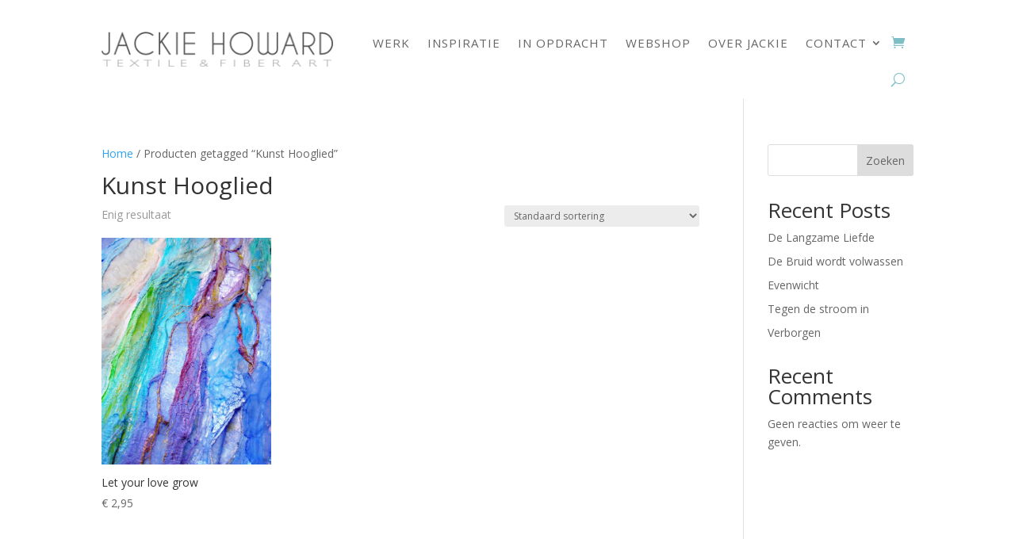

--- FILE ---
content_type: text/css
request_url: https://www.jackiehoward.nl/wp-content/et-cache/global/et-divi-customizer-global.min.css?ver=1758963999
body_size: 353
content:
.newsletter_subscribe_form .button{font-size:0.9em;color:white;padding:0.5em 1.1em;font-weight:bold;text-transform:uppercase;border-radius:5px;background-color:#161630;margin-left:auto;margin-right:auto}#post-2 .et_pb_gallery{max-height:400px}.tribe-events-l-container{padding-top:0px!important}.home #block-8{margin-bottom:20px}#ect-minimal-list-wrp .style-2 span.ect-event-title a{font-weight:500!important;font-family:unset!important;text-transform:uppercase}#ect-minimal-list-wrp .style-2.ect-simple-event span.ect-date-viewport,#ect-minimal-list-wrp .style-2.ect-simple-event .ect-schedule-wrp{font-family:unset!important;font-weight:unset!important;padding-top:2px!important}.vp-portfolio__items-style-emerge .vp-portfolio__item-meta-categories .vp-portfolio__item-meta-category{display:none!important}.tribe-events-header{display:none!important}.et-menu li li a{padding:6px 10px!important;width:220px}.nav li li{padding:0 10px!important;margin:0}#inspiratie .et-pb-arrow-prev,#inspiratie .et-pb-arrow-next{top:10%}#inspiratie .et_pb_slider_container_inner{vertical-align:top;padding-top:15px}.et-fb .slide_in_sidebar_label_v1{display:none!important}.et-fb .slide_in_sidebar_content_v1{display:none!important}.ect-list-posts.style-2.ect-simple-event .ect-event-date{color:#00445e!important}

--- FILE ---
content_type: text/css
request_url: https://www.jackiehoward.nl/wp-content/et-cache/688/et-core-unified-cpt-deferred-688.min.css?ver=1758964199
body_size: 70
content:
.et-db #et-boc .et-l .et_pb_section_2_tb_footer{height:100%;width:500px;z-index:99;position:relative}.et-db #et-boc .et-l .et_pb_section_2_tb_footer.et_pb_section{background-color:#002d5e!important}.et-db #et-boc .et-l .et_pb_text_3_tb_footer.et_pb_text{color:#ffffff!important}.et-db #et-boc .et-l .et_pb_text_3_tb_footer{font-weight:800;text-transform:uppercase;font-size:20px;margin-left:-11px!important}.et-db #et-boc .et-l .et_pb_text_3_tb_footer h1{text-align:center}.et-db #et-boc .et-l .et_pb_text_3_tb_footer h3{text-transform:uppercase;text-align:center}@media only screen and (max-width:767px){.et-db #et-boc .et-l .et_pb_section_2_tb_footer{display:none!important}}